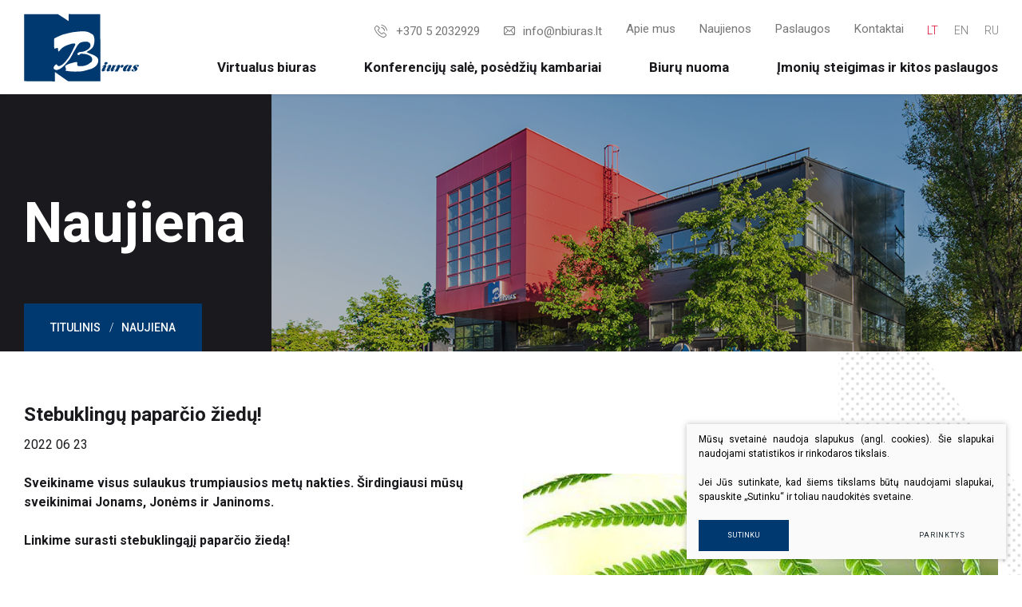

--- FILE ---
content_type: text/html; charset=utf-8
request_url: https://www.nbiuras.lt/naujienos/stebuklingu-paparcio-ziedu1/
body_size: 5175
content:


<!DOCTYPE html>
<html lang="lt">
<head>
    <meta charset="UTF-8"/>
    
    <title>Naujiena - Nbiuras.lt</title>
    <meta name="viewport" content="width=device-width, initial-scale=1.0">
    <link rel="stylesheet" href="https://www.nbiuras.lt/tmp/css/style_15.css?t=1600691174"/>
    <meta name="format-detection" content="telephone=no">

























    
<base href="https://www.nbiuras.lt/" />
<meta name="google-site-verification" content="hGqcHr5CGpIH6m5qRGsi4oSulM9tEW7Cf7tBRti-5gM" />
    
</head>

<body class="inner">




<div class="mobile-additional-content hide">

    <div class="mob-nav-top-line">
        <div class="adresas">
            <a href="tel:+37052032929">
                <i class="fal fa-phone"></i>
            </a>
        </div>
        <div class="mail">
            <a href="mailto:info@nbiuras.lt">
                <i class="fal fa-envelope"></i>
            </a>
        </div>
        <div class="adresas">
            <a href="" target="_blank">
                <i class="fal fa-map-marker"></i>
            </a>
        </div>
    </div>







    <div class="langs-select">
        <select>
                                    <option value="https://www.nbiuras.lt/naujiena/"  selected><a
                        href="/lt/">LT</a></option>
                                <option value="https://www.nbiuras.lt/nekoreguojami-news/" ><a
                        href="/en/">EN</a></option>
                                <option value="https://www.nbiuras.lt/ru/" ><a
                        href="/ru/">RU</a></option>
            
        </select>
    </div>

</div>

<div id="page">
    <header>
        <div class="container fluid">
            <a class="logo" href="https://www.nbiuras.lt/"></a>
            <div class="header-content">
                <div class="header-elements">
                                            <div class="contacts-menu-container">
                            <ul class="contacts-menu">
                                                                    <li>
                                        <a href="tel:+37052032929">
                                            <i class="fa">
                                                <svg height="16" viewBox="0 0 16 16" width="16"
                                                     xmlns="http://www.w3.org/2000/svg">
                                                    <path d="M669.652,39.911a1.578,1.578,0,0,0-1.144-.523,1.631,1.631,0,0,0-1.156.52l-1.069,1.064c-0.088-.047-0.176-0.091-0.26-0.135-0.122-.061-0.237-0.118-0.335-0.179a11.6,11.6,0,0,1-2.783-2.533,6.813,6.813,0,0,1-.913-1.438c0.277-.253.534-0.517,0.784-0.77,0.1-.095.19-0.193,0.284-0.287a1.548,1.548,0,0,0,0-2.337l-0.923-.922c-0.1-.1-0.213-0.213-0.314-0.321-0.2-.209-0.417-0.425-0.636-0.628a1.6,1.6,0,0,0-1.133-.5,1.657,1.657,0,0,0-1.15.5l-0.007.007-1.15,1.158a2.473,2.473,0,0,0-.734,1.57,5.918,5.918,0,0,0,.433,2.506,14.556,14.556,0,0,0,2.587,4.309,15.915,15.915,0,0,0,5.3,4.143,8.262,8.262,0,0,0,2.976.878c0.071,0,.145.007,0.213,0.007a2.549,2.549,0,0,0,1.951-.837,0.209,0.209,0,0,0,.014-0.017,7.711,7.711,0,0,1,.592-0.611c0.145-.139.294-0.284,0.439-0.436a1.683,1.683,0,0,0,.511-1.168,1.621,1.621,0,0,0-.521-1.158Zm1.21,3.556s0,0,0,0c-0.132.142-.267,0.27-0.412,0.412a8.908,8.908,0,0,0-.653.675,1.633,1.633,0,0,1-1.272.537c-0.05,0-.1,0-0.155,0a7.341,7.341,0,0,1-2.638-.79,15.025,15.025,0,0,1-4.992-3.9,13.719,13.719,0,0,1-2.435-4.049,4.817,4.817,0,0,1-.378-2.114,1.547,1.547,0,0,1,.466-1l1.154-1.152a0.767,0.767,0,0,1,.514-0.24,0.721,0.721,0,0,1,.493.236l0.01,0.01c0.207,0.193.4,0.392,0.609,0.6,0.105,0.108.213,0.216,0.321,0.328l0.924,0.922a0.644,0.644,0,0,1,0,1.047c-0.1.1-.193,0.2-0.291,0.29-0.284.29-.555,0.561-0.849,0.824a0.091,0.091,0,0,0-.017.017,0.688,0.688,0,0,0-.176.767c0,0.01.007,0.02,0.01,0.03a7.405,7.405,0,0,0,1.093,1.78l0,0a12.426,12.426,0,0,0,3,2.728,4.722,4.722,0,0,0,.416.226c0.122,0.061.237,0.118,0.335,0.179,0.014,0.007.027,0.017,0.041,0.024a0.73,0.73,0,0,0,.334.084,0.721,0.721,0,0,0,.514-0.233l1.157-1.155A0.767,0.767,0,0,1,668.5,40.3a0.691,0.691,0,0,1,.487.246L669,40.55l1.864,1.861A0.667,0.667,0,0,1,670.862,43.467Zm-5.215-9.661a4.35,4.35,0,0,1,3.545,3.539,0.453,0.453,0,0,0,.449.378,0.6,0.6,0,0,0,.078-0.007,0.457,0.457,0,0,0,.376-0.527,5.26,5.26,0,0,0-4.289-4.282,0.458,0.458,0,0,0-.527.371A0.451,0.451,0,0,0,665.647,33.806Zm7.346,3.252a8.658,8.658,0,0,0-7.062-7.051,0.455,0.455,0,1,0-.148.9,7.734,7.734,0,0,1,6.31,6.3,0.454,0.454,0,0,0,.45.378,0.6,0.6,0,0,0,.078-0.007A0.447,0.447,0,0,0,672.993,37.058Z"
                                                          transform="translate(-657 -30)"/>
                                                </svg>
                                            </i>
                                            +370 5 2032929
                                        </a>
                                    </li>
                                                                                                    <li>
                                        <a href="mailto:info@nbiuras.lt">
                                            <i class="fa">
                                                <svg height="11" viewBox="0 0 14 11" width="14"
                                                     xmlns="http://www.w3.org/2000/svg">
                                                    <path d="M844.25,33h-10.5A1.793,1.793,0,0,0,832,34.833v7.333A1.793,1.793,0,0,0,833.75,44h10.5A1.794,1.794,0,0,0,846,42.167V34.833A1.793,1.793,0,0,0,844.25,33Zm-2.881,4.892,3.7-3.326a0.943,0.943,0,0,1,.051.267v7.333a0.9,0.9,0,0,1-.035.18Zm2.881-3.976a0.785,0.785,0,0,1,.164.035L839,38.813l-5.414-4.862a0.785,0.785,0,0,1,.164-0.035h10.5Zm-11.34,8.429a0.9,0.9,0,0,1-.035-0.179V34.833a0.91,0.91,0,0,1,.052-0.267l3.7,3.325Zm0.84,0.738a0.812,0.812,0,0,1-.25-0.053l3.794-4.542,1.421,1.276a0.424,0.424,0,0,0,.285.111,0.42,0.42,0,0,0,.284-0.111l1.421-1.276L844.5,43.03a0.793,0.793,0,0,1-.249.053h-10.5Z"
                                                          transform="translate(-832 -33)"/>
                                                </svg>
                                            </i>
                                            info@nbiuras.lt
                                        </a>
                                    </li>
                                                            </ul>
                        </div>
                    
                    <div class="top-menu-container">
                        <ul class="top-menu">
                                    <li class="">
                <a href="https://www.nbiuras.lt/apie-mus/">
                    Apie mus
                </a>
                
            </li>
                                <li class="">
                <a href="https://www.nbiuras.lt/naujienos/">
                    Naujienos
                </a>
                
            </li>
                                <li class="">
                <a href="https://www.nbiuras.lt/paslaugos/">
                    Paslaugos
                </a>
                
            </li>
                                <li class="">
                <a href="https://www.nbiuras.lt/kontaktai/">
                    Kontaktai
                </a>
                
            </li>
            </ul> 

                    </div>
                    <div class="langs-menu-container">
                        <ul class="langs-menu">
                                                    <li class=" selected">
                <a href="https://www.nbiuras.lt/naujiena/">LT</a>
            </li>
            

        

                        <li class="">
                <a href="https://www.nbiuras.lt/nekoreguojami-news/">EN</a>
            </li>
            

        

                        <li class="">
                <a href="https://www.nbiuras.lt/ru/">RU</a>
            </li>
            

        

    
                        </ul>
                    </div>
                </div>
                <nav class="main-menu-container">
                    <ul class="main-menu">
                                    <li class="">
                <a href="https://www.nbiuras.lt/virtualus-biuras/">Virtualus biuras</a>
                                
            </li>
                                <li class="">
                <a href="https://www.nbiuras.lt/konferenciju-sale-posedziu-kambariai/">Konferencijų salė, posėdžių kambariai</a>
                                
            </li>
                                <li class="">
                <a href="https://www.nbiuras.lt/biuru-nuoma/">Biurų nuoma</a>
                                
            </li>
                                <li class=" has-submenu">
                <a href="https://www.nbiuras.lt/imoniu-steigimas/">Įmonių steigimas ir kitos paslaugos</a>
                                <ul>
            <li class="">
            <a href="https://www.nbiuras.lt/imoniu-steigimas/">Įmonių steigimas</a>
            
        </li>
            <li class="">
            <a href="https://www.nbiuras.lt/kitos-verslo-paslaugos/">Kitos verslo paslaugos</a>
            
        </li>
    </ul>


            </li>
            </ul>

                </nav>
            </div>
        </div>
    </header>
    <main>

















<section class="page-top-photo-section">
    <div class="page-top-photo"
         style="background-image: url(images/photos/photo-1.jpg)"></div>
    <div class="container">
        <div class="cont">
            <h1>
                Naujiena
            </h1>
        </div>
    </div>
</section>
<section class="path-container-section">
    <div class="container">
        <div class="path-container">
                <ul class="path">
                    <li><a href="https://www.nbiuras.lt/">Titulinis</a> </li><li> <span class="lastitem">Naujiena</span></li>
                </ul>
        </div>
    </div>
</section>
<section class="content-colls-section decored-section">
    <div class="container">
        <div class="content-colls">
            
            <div class="mainbar">
                                                                    <div class="page-module">
                        <div class="news-box">
    <h2 class="main-title">
        Stebuklingų paparčio žiedų!
    </h2>
    2022&nbsp;06&nbsp;23
    <br/>
    <br/>

                    
            <div class="pure-g news-inside-info-box">
            <div class="pure-u-1-1 pure-u-lg-1-2 cont">
                <p><strong>Sveikiname visus sulaukus trumpiausios metų nakties. Širdingiausi mūsų sveikinimai Jonams, Jonėms ir Janinoms.</strong></p>
<p><strong>Linkime surasti stebuklingąjį paparčio žiedą!</strong></p>
                <br/>

            </div>
            <div class="pure-u-1-1 pure-u-lg-1-2 tac">
                <a href="/uploads/news/id224/pictures/0001_papartis-prie-vandens_1656576993.jpg" class="fancy"
                   data-fancybox="ph"><picture><source media="(max-width: 500px)" srcset="https://www.nbiuras.lt/uploads/_CGSmartImage/0001_papartis-prie-vandens_1656576993-64dabde25dbabfadcd002f6027146ba2.jpg 2x"><source media="(min-width: 501px)" srcset="https://www.nbiuras.lt/uploads/_CGSmartImage/0001_papartis-prie-vandens_1656576993-94a75c6d0b7079b9e4292f9b7aed0a81.jpg 2x"><img width="788" height="561" src="https://www.nbiuras.lt/uploads/_CGSmartImage/0001_papartis-prie-vandens_1656576993-94a75c6d0b7079b9e4292f9b7aed0a81.jpg" class="photo"/></picture></a>
            </div>

        </div>
    
        </div>

                    </div>
                                                            </div>
        </div>
        <div class="section-decor" style="top: -65px; left: calc(100% - 215px)">
            <img src="images/misc/dec-1.png" alt="">
        </div>
        <div class="section-decor" style="bottom: -125px; left: calc(100% - 215px)">
            <img src="images/misc/dec-1.png" alt="">
        </div>
        <div class="section-decor" style="top: 50%; left: -134px">
            <img src="images/misc/dec-1.png" alt="">
            <img style="position: absolute; transform: translate(-82px, 88px)" class="dec-2" src="images/misc/dec-2.png"
                 alt="">
        </div>
    </div>
</section>
</main>
<section class="footer-colls-section">
    <div class="container">
        <div class="footer-colls">
            <div>
                                    <div class="title">
                        Kontaktai
                    </div>
                                Tel.: +370 5 2032929 <br /> Mob.: +370 612 83934 <br /> Faks.: +370 5 212 6840 <br /> El. paštas: info@nbiuras.lt
            </div>
            <div>
                <div class="title">
                    Rekvizitai
                </div>
                Vilkpėdės g. 22, Vilnius, LT-03151 <br /> Įmonės kodas: 124255779 <br /> PVM kodas: LT242557716
            </div>
            <div>
                <div class="title">
    Paslaugos
</div>
<ul>
        
    <li class="">
        <a href="https://www.nbiuras.lt/virtualus-biuras/">Virtualus biuras</a>
    </li>

        
    <li class="">
        <a href="https://www.nbiuras.lt/konferenciju-sale-posedziu-kambariai/">Konferencijų salė, posėdžių kambariai</a>
    </li>

        
    <li class="">
        <a href="https://www.nbiuras.lt/biuru-nuoma/">Biurų nuoma</a>
    </li>

        
    <li class="">
        <a href="https://www.nbiuras.lt/paslaugos-imoniu-steigimas-ir-kitos-paslaugos/">Įmonių steigimas ir kitos paslaugos</a>
    </li>

        </ul>














            </div>
        </div>
    </div>
</section>
<footer>
    <div class="container">
        <div class="footer-content">
            <div>
                © 2026 UAB Nota grupė. Visos teisės saugomos.
            </div>
            
                <div class="policy_link">
			<a href="/duomenu-apsauga/">
				Duomenų apsauga
			</a>
		</div>
    
            <div>
                Sukurta: <a href="#">TEXUS</a>
            </div>
        </div>
    </div>
</footer>
</div>

<script src="libs/jquery/dist/jquery.min.js" type="text/javascript"></script>
<script src="libs/fancybox/dist/jquery.fancybox.min.js" type="text/javascript"></script>
<script src="libs/TurnWheel/jReject/js/jquery.reject.js" type="text/javascript"></script>
<script src="libs/Swiper/dist/js/swiper.min.js" type="text/javascript"></script>
<script src="js/modernizr.js" type="text/javascript"></script>
<script  type="application/javascript" src="https://www.nbiuras.lt/tmp/js/script_16.js?t=1583141647"></script>
<script  type="application/javascript" src="https://www.nbiuras.lt/tmp/js/script_17.js?t=1600691320"></script>


        <script src="/js/cookie.js" type="text/javascript"></script>
        <link rel="stylesheet" href="/css/cookie.css">

        <div class="cookie-section">
            <div class="descr">
                <p>Mūsų svetainė naudoja slapukus (angl. cookies). Šie slapukai naudojami statistikos ir rinkodaros tikslais.</p>
<p>Jei Jūs sutinkate, kad šiems tikslams būtų naudojami slapukai, spauskite „Sutinku“ ir toliau naudokitės svetaine.</p>
                
            </div>
            <div class="descr2" id="cookie_conf">
                <div class="cblock-1">
                    <div class="aditional_form_info" style="display: none">
                                        <p>Kad veiktų užklausos forma, naudojame sistemą „Google ReCaptcha“, kuri padeda atskirti jus nuo interneto robotų, kurie siunčia brukalus (angl. spam) ir panašaus tipo informaciją. </p>
<p>Taigi, kad šios užklausos forma užtikrintai veiktų, jūs turite pažymėti „Sutinku su našumo slapukais“.</p>
                
                    </div>
                    <h2>Slapukų naudojimo parinktys</h2>
<p>Jūs galite pasirinkti, kuriuos slapukus leidžiate naudoti. <br /><a href="/duomenu-apsauga/" target="_blank">Plačiau apie slapukų ir privatumo politiką</a>.</p>
                

                </div>

                <div class="cblock-2">

                    <table class="cookie-table" cellpadding="0" cellspacing="0">
                        <tr>
                            <td>
                                <input type="checkbox" name="cookie_policy_1" value="1" checked disabled="disabled">
                            </td>
                            <td>
                                                <h3>Funkciniai slapukai (būtini)</h3>
<p>Šie slapukai yra būtini, kad veiktų svetainė, ir negali būti išjungti. Šie slapukai nesaugo jokių duomenų, pagal kuriuos būtų galima jus asmeniškai atpažinti, ir yra ištrinami išėjus iš svetainės.</p>
                
                            </td>
                        </tr>
                        <tr>
                            <td>
                                <input type="checkbox" name="cookie_policy_2"  value="2">
                            </td>
                            <td>

                                                <h3>Našumo slapukai</h3>
<p>Šie slapukai leidžia apskaičiuoti, kaip dažnai lankomasi svetainėje, ir nustatyti duomenų srauto šaltinius – tik turėdami tokią informaciją galėsime patobulinti svetainės veikimą. Jie padeda mums atskirti, kurie puslapiai yra populiariausi, ir matyti, kaip vartotojai naudojasi svetaine. Tam mes naudojamės „Google Analytics“ statistikos sistema. Surinktos informacijos neplatiname. Surinkta informacija yra visiškai anonimiška ir tiesiogiai jūsų neidentifikuoja.</p>
                
                            </td>
                        </tr>
                        <tr>
                            <td>
                                <input type="checkbox" name="cookie_policy_3"  value="3">
                            </td>
                            <td>
                                                <h3>Reklaminiai slapukai</h3>
<p>Šie slapukai yra naudojami trečiųjų šalių, kad būtų galima pateikti reklamą, atitinkančią jūsų poreikius. Mes naudojame slapukus, kurie padeda rinkti informaciją apie jūsų veiksmus internete ir leidžia sužinoti, kuo jūs domitės, taigi galime pateikti tik Jus dominančią reklamą. Jeigu nesutinkate, kad jums rodytume reklamą, palikite šį langelį nepažymėtą.</p>
                
                            </td>
                        </tr>
                    </table>

                </div>

                <div class="cblock-3 descr3">
                    <div class="pure-g">
                        <div class="pure-u-1-1">
                            <a class="ext_button f_11 uppercase blue-style nowrap submit-part-cookie">

                                Sutinku
                            </a>

                            <a class="ext_button f_11 uppercase blue-style nowrap cookie-cancel submit-none-cookie">
                                Nesutinku

                            </a>

                        </div>
                    </div>

                </div>
            </div>
            <div class="cookie-block">
                <div>
                    <a class="ext_button f_9 uppercase blue-style nowrap submit-cookie">

                        Sutinku
                    </a>
                </div>
                <div>
                    <a href="#cookie_conf"
                       class="ext_button f_9 uppercase trg-style nowrap  fancy2">
                        Parinktys

                    </a>
                </div>

            </div>
        </div>
    
</body>
</html>


--- FILE ---
content_type: text/css
request_url: https://www.nbiuras.lt/tmp/css/style_15.css?t=1600691174
body_size: 5041
content:
@import "../../libs/pure/pure-min.css";@import "../../libs/pure/grids-responsive-min.css";@import "../../css/pure-extend.css";@import "../../css/extra.css";@import "../../js/johndyer-mediaelement/build/mediaelementplayer.min.css";@import "../../libs/Swiper/dist/css/swiper.min.css";@import "../../libs/fontawesome-pro-5.7.2-web/css/all.min.css";@import "../../libs/TurnWheel/jReject/css/jquery.reject.css";@import "../../libs/fancybox/dist/jquery.fancybox.min.css";@import url(https://fonts.googleapis.com/css?family=Roboto:100,100i,300,300i,400,400i,500,500i,700,700i,900,900i&display=swap&subset=cyrillic,cyrillic-ext,latin-ext);html{height:100%}body{min-height:100vh;color:#1a191e;font-weight:400;font-family:'Roboto',sans-serif;font-size:16px;line-height:1.5;display:flex;flex-direction:column}.swiper-wrapper.noswipe{transform:translate3d(0,0,0)!important}a{text-decoration:none;outline:none;color:#da072c;-webkit-transition:all ease 0.3s;-moz-transition:all ease 0.3s;-ms-transition:all ease 0.3s;-o-transition:all ease 0.3s;transition:all ease 0.3s}a:hover{text-decoration:none;color:#000}#page{min-height:100vh;position:relative;overflow:hidden;display:flex;flex-direction:column;flex:auto}div.container.fluid{width:100%;padding:0 30px}footer{height:65px;clear:both;position:relative;z-index:3;background:#c40628;display:flex;align-items:center;color:#fff;font-size:14px}footer a{color:#fff}div.footer-content{display:flex;align-items:center;justify-content:space-between}header{position:relative;z-index:222;background:#fff;box-shadow:0 0 5px 0 rgba(0,0,0,.15)}header>.container{position:relative;height:100%}main{flex:auto;flex-grow:1}div.header-content{position:relative;height:100%;display:flex;flex-direction:column;padding:0 0 0 206px;align-items:flex-end}a.logo{display:flex;width:146px;position:absolute;left:30px;top:0;bottom:0;background:url(../../images/logo.svg) left center no-repeat;z-index:15;background-size:contain}section{padding:65px 0}div.index-swiper-container{position:relative}div.index-swiper-container .swiper-pagination{left:0;right:0;bottom:30px}div.index-swiper .swiper-slide{padding-left:calc(50% - 300px);background:#1a191e}div.index-swiper .swiper-slide .photo{position:relative}div.index-swiper .swiper-slide .photo:after{content:'';position:absolute;left:0;top:0;right:0;bottom:0;background:rgba(26,25,30,.3)}div.index-swiper .swiper-slide .photo img{width:100%;height:auto;display:block;object-fit:cover;max-height:calc(100vh - 118px);min-height:600px}div.index-swiper div.swiper-slide-content{position:absolute;left:0;right:0;bottom:0;top:0;display:flex;align-items:center;color:#fff}div.index-swiper div.swiper-slide-content h2{font-size:70px;font-weight:700;margin:0;line-height:1.1}div.index-swiper div.swiper-slide-content .action{display:flex;margin-top:30px;font-size:14px}div.index-swiper div.swiper-slide-content .action>* + *{margin-left:30px}div.index-swiper-container .swiper-button-prev,div.index-swiper-container .swiper-button-next{display:flex;align-items:center;justify-content:center;background:none;font-size:20px;width:70px;height:70px;background:#003970;top:auto;left:auto;right:50%;bottom:-24px;-webkit-transition:all ease 0.3s;-moz-transition:all ease 0.3s;-ms-transition:all ease 0.3s;-o-transition:all ease 0.3s;transition:all ease 0.3s;color:#fff}div.index-swiper-container .swiper-button-next{right:auto;left:50%;border-left:1px solid rgba(255,255,255,.1)}div.index-swiper-container .swiper-button-prev:hover,div.index-swiper-container .swiper-button-next:hover{background:#002a53}div.swiper-carusel-container{position:relative;padding:0 84px}div.swiper-carusel .swiper-slide{width:auto}div.swiper-carusel .swiper-slide a{display:block;border:1px solid #212121}div.swiper-carusel .swiper-slide a img{display:block;width:100%;height:auto}div.swiper-carusel-container .swiper-button-prev,div.swiper-carusel-container .swiper-button-next{display:flex;align-items:center;justify-content:center;background:none}section.path-container-section{padding:0;display:flex;align-items:flex-end;height:0;position:relative;z-index:10}div.path-container-section + .section{padding-top:0}div.path-container{position:relative;font-size:14px;font-weight:500;color:#fff;display:flex;justify-content:space-between;text-transform:uppercase}div.path-container .iconed-link{display:flex;height:54px;align-items:center}ul.path{list-style:none;display:flex;padding:0 33px;margin:0;background:#003970;height:60px}ul.path>li{display:flex;align-items:center}ul.path>li>a{display:flex;align-items:center;padding-right:26px;position:relative;color:#fff}ul.path>li>a:after{content:'/';position:absolute;right:9px;top:50%;margin-top:-.7em;font-weight:300;color:#fff}ul.path>li>a:hover{opacity:.7}div.accorditions-block>div{margin:20px 0 0}div.accorditions-block>h2{margin:1em 0}div.accorditions-block>div:first-child{margin:0}div.accorditions-block .accord-toggler{display:flex;justify-content:space-between;text-decoration:none!important;padding:1em 0 1em 30px;font-size:22px;color:#1a191e;font-weight:700;line-height:1.1;border-left:6px solid #da072c;position:relative;background:#fff;box-shadow:0 0 16px 0 rgba(40,40,40,.14);cursor:pointer}div.accorditions-block .accord-toggler-link{display:flex;justify-content:space-between;text-decoration:none!important;padding:1em 0 1em 30px;font-size:22px;color:#1a191e;font-weight:700;line-height:1.1;border-left:6px solid #da072c;position:relative;background:#fff;box-shadow:0 0 16px 0 rgba(40,40,40,.14);cursor:pointer}div.accorditions-block .accord-toggler:after{color:#fff;background:#002a53;font-family:"Font Awesome 5 Pro";content:'\f062';font-weight:300;display:flex;align-items:center;justify-content:center;width:70px;margin:-1em 0;-webkit-transition:all ease 0.3s;-moz-transition:all ease 0.3s;-ms-transition:all ease 0.3s;-o-transition:all ease 0.3s;transition:all ease 0.3s}div.accorditions-block .accord-toggler-link:after{color:#fff;background:#002a53;font-family:"Font Awesome 5 Pro";content:'\f062';transform:rotate(90deg);font-weight:300;display:flex;align-items:center;justify-content:center;width:70px;margin:-1em 0;-webkit-transition:all ease 0.3s;-moz-transition:all ease 0.3s;-ms-transition:all ease 0.3s;-o-transition:all ease 0.3s;transition:all ease 0.3s}div.accorditions-block .accord-toggler.opened:after{transform:scaleY(-1)}div.accorditions-block .accord-toggler:hover{color:#da072c}div.accorditions-block .accord{display:none;width:100%!important;-webkit-box-sizing:border-box;-moz-box-sizing:border-box;box-sizing:border-box}div.accorditions-block .accord-toggler.opened{color:#da072c}div.accorditions-block .accord>div{padding:30px 0}div.header-elements{display:flex;flex-basis:49px;margin:0 -15px}div.header-elements>div{padding:0 15px}div.services-list{margin:-10px -5px 0}div.services-list>div{margin-top:10px;padding:0 5px!important;display:flex}div.services-list-item{display:flex;position:relative;flex-direction:column;flex:auto}div.services-list-item .photo{position:relative}div.services-list-item .photo img{display:block;width:100%;height:auto}div.services-list-item .title{position:absolute;left:0;top:0;right:0;bottom:0;font-size:30px;font-weight:700;color:#fff;line-height:1.1;padding:33px;background:rgba(26,25,30,.4)}div.services-list-item .title:before{content:attr(data-nr);position:absolute;right:0;text-align:right;bottom:0;font-size:250px;color:#201f24;font-weight:700;line-height:.8}div.services-list-item .title:after{content:'';width:0;height:0;border-style:solid;border-width:0 20px 20px 0;border-color:transparent #da072c transparent transparent;position:absolute;right:16px;top:16px}div.services-list-item .cont{content:'';position:absolute;left:0;top:0;right:0;min-height:100%;background:#1a191e;color:#fff;padding:33px;font-size:15px;font-weight:400;transform:scaleY(0);transform-origin:top center;z-index:10;transition:all ease 0.6s;opacity:0}div.services-list-item .cont:before{content:attr(data-nr);position:absolute;right:0;text-align:right;bottom:0;font-size:250px;color:#201f24;font-weight:700;line-height:.8}div.services-list-item:hover .cont{transform:scaleY(1);opacity:1}div.services-list-item .deescr{position:relative;z-index:2}div.services-list-item .deescr ul{list-style:none;padding:0;margin:0}div.services-list-item .deescr ul>li + li{margin-top:25px}div.services-list-item .action{display:flex;justify-content:center;font-size:14px;margin-top:30px;position:relative;z-index:2}div.ask-me .title{font-size:30px;font-weight:700;line-height:1.3}div.ask-me .action{margin-top:30px;font-size:14px}div.ask-me .media{position:relative}div.ask-me .media .dec-1{position:absolute;left:0;top:0}div.ask-me .media .dec-2{position:absolute;left:184px;top:40px}div.news-box .photo{width:100%;height:auto;display:block}div.news-box div.news-inside-gallery>div{margin-bottom:20px}div.news-box div.news-inside-info-box{margin-bottom:30px}section.news-list-section{background:#f8f8f8}div.news-list{margin-top:-30px}div.news-list>div{margin-top:30px;display:flex}div.news-list-item{display:flex;flex-direction:column;position:relative}div.news-list-item .cont-hover:after{content:url(../../images/icons/svg/ico-4.svg);position:absolute;right:20px;bottom:20px}div.news-list-item .photo{margin:0 20px -56px;position:relative;z-index:5}div.news-list-item .photo img{display:block;width:100%;height:auto}div.news-list-item .cont{background:#fff;padding:86px 35px 35px;box-shadow:0 0 16px 0 rgba(55,99,236,.1);display:flex;flex-direction:column;align-items:flex-start;height:100%}div.news-list-item .date{display:inline-flex;height:30px;background:#da072c;border-radius:15px;align-items:center;color:#fff;font-size:14px;font-weight:700;padding:0 20px;margin-bottom:20px}div.news-list-item .title{font-size:22px;color:#1a191e;font-weight:700;line-height:1.3}div.news-list-item .title:hover{color:#da072c}div.news-list-item .desr{flex:auto}div.news-list-item .action{margin-top:30px;font-size:14px}div.news-list-item .cont-hover{position:absolute;left:0;top:0;right:0;bottom:0;background:#1a191e;color:#fff;z-index:15;padding:30px 20px;display:flex;flex-direction:column;align-items:flex-start;-webkit-transition:all ease 0.3s;-moz-transition:all ease 0.3s;-ms-transition:all ease 0.3s;-o-transition:all ease 0.3s;transition:all ease 0.3s;opacity:0;visibility:hidden}div.news-list-item:hover .cont-hover{opacity:1;visibility:visible}div.news-list-item .cont-hover .date{background:#313035;color:#fff}div.news-list-item .cont-hover .title{color:#fff;margin-bottom:1em}div.half-content .media{display:block;padding:0 45px 54px 0;position:relative;z-index:1}div.half-content .media:before{content:'';width:357px;height:335px;background:url(../../images/misc/dec-1.png) 0 0 no-repeat;position:absolute;z-index:-1;left:-135px;bottom:-125px}div.half-content .media picuture:nth-child(1) img{display:block;width:100%;height:auto}div.half-content .media picture:nth-child(2) img{position:absolute;right:0;bottom:0;border:10px solid #fff}div.half-content .cont{padding:0 0 0 45px;display:flex;flex-direction:column}div.half-content .title{font-size:30px;font-weight:700;color:#1a191e;line-height:1.3;margin-bottom:1em}div.half-content .title:hover{color:#da072c}div.half-content .action{margin-top:30px;font-size:14px}section.contacts-content-section{padding:0;position:relative;z-index:10;display:flex;align-items:flex-end}section.footer-colls-section{background:#da072c;color:#fff;padding-top:125px;font-size:15px;font-weight:400;line-height:1.75;z-index:5}div.footer-colls ul{list-style:none;padding:0;margin:0}div.footer-colls{display:flex;margin:-30px -15px 0}div.footer-colls a{color:#fff}div.footer-colls a:hover{opacity:.6}div.footer-colls>div{flex:auto;margin-top:30px;padding:0 15px}div.footer-colls .title{font-weight:700;font-size:1.6em;position:relative;margin-bottom:.75em}div.footer-colls .title:before{content:'';width:30px;height:2px;background:#fff;position:absolute;left:-52px;top:calc(50% - 1px)}div.footer-colls .title:after{content:'';width:2px;height:10px;background:#fff;position:absolute;left:-22px;top:calc(50% - 5px)}div.contacts-content{background:#fff;box-shadow:0 0 16px 0 rgba(55,99,236,.1);display:flex;padding:20px;margin:0 100px -60px}div.contacts-content>div{flex:1 1 100%;padding:0 30px}div.contacts-content>div:not(:first-child){border-left:1px solid #e7e7e7}div.contacts-content a{display:flex;align-items:center;justify-content:center;font-size:16px;color:#1a191e;height:80px}div.contacts-content a .fa{min-width:80px}div.contacts-content a span{display:flex;flex-direction:column}div.contacts-content a span strong{font-size:1.87em;font-weight:700;line-height:1.2}section.page-top-photo-section{height:322px;position:relative;background:#1a191e;display:flex;align-items:center}div.page-top-photo{position:absolute;top:0;right:0;bottom:0;left:calc(50% - 300px);background-size:cover}div.page-top-photo:before{content:'';position:absolute;left:0;top:0;right:0;bottom:0;background:rgba(26,25,30,.3)}section.page-top-photo-section{z-index:5}section.page-top-photo-section .cont{color:#fff;position:relative;z-index:5}section.page-top-photo-section h1{font-weight:700;font-size:70px;margin:0}div.content-colls{display:flex;margin:0 -32px}div.content-colls>*{padding:0 32px}aside{min-width:400px;flex-basis:400px}div.mainbar{min-width:1px;flex:auto}div.content-menu-container{background:#f8f8f8}div.content-gallery{margin-top:-30px}div.content-gallery>div{margin-top:30px}div.content-gallery a{display:block;position:relative}div.content-gallery a:before{content:'';position:absolute;left:0;top:0;right:0;bottom:0;background:rgba(0,0,0,.2);-webkit-transition:all ease 0.3s;-moz-transition:all ease 0.3s;-ms-transition:all ease 0.3s;-o-transition:all ease 0.3s;transition:all ease 0.3s;opacity:0}div.content-gallery a:hover:before{opacity:1}div.content-gallery a img{display:block;width:100%;height:auto}section.contact-action-section{background:#f8f8f8;margin-bottom:-60px;padding-bottom:125px}section.decored-section{position:relative;z-index:4}section.decored-section .container{position:relative;z-index:2}div.section-decor{position:absolute;z-index:-1;display:flex}div.top-menu-container{display:flex}ul.top-menu{list-style:none;padding:0;margin:0 -15px;display:flex}ul.top-menu>li{display:flex}ul.top-menu>li>a{display:flex;padding:28px 15px 0;font-size:15px;font-weight:400;line-height:1.1;color:rgba(26,25,30,.6)}ul.top-menu>li:hover>a,ul.top-menu>li.selected>a{color:#da072c}div.contacts-menu-container{display:flex}ul.contacts-menu{list-style:none;padding:0;margin:0 -15px;display:flex}ul.contacts-menu>li{display:flex}ul.contacts-menu>li>a{display:flex;padding:28px 15px 0;font-size:15px;font-weight:400;line-height:1.1;color:rgba(26,25,30,.6);align-items:center}ul.contacts-menu>li>a .fa{margin-right:.7em}ul.contacts-menu>li:hover>a,ul.contacts-menu>li.selected>a{color:#da072c}nav.main-menu-container{display:flex;flex-basis:69px}ul.main-menu{display:flex;list-style:none;padding:0;margin:0 -30px}ul.main-menu>li{position:relative;display:flex}ul.main-menu>li>a{display:flex;align-items:center;padding:10px 30px;line-height:1.1;font-weight:700;font-size:17px;color:#1a191e}ul.main-menu>li:hover>a,ul.main-menu>li.selected>a{color:#da072c}ul.main-menu>li>ul{list-style:none;margin:0;position:absolute;left:0;top:100%;-webkit-transition:all ease 0.3s;-moz-transition:all ease 0.3s;-ms-transition:all ease 0.3s;-o-transition:all ease 0.3s;transition:all ease 0.3s;background:#fff;box-shadow:0 0 5px 0 rgba(0,0,0,.15);padding:26px;border-radius:0 0 5px 5px;overflow:hidden;border-top:1px solid #003970;white-space:nowrap;opacity:0;visibility:hidden}ul.main-menu>li:hover>ul{opacity:1;visibility:visible}ul.main-menu>li>ul>li>a{display:flex;color:#898989;font-size:16px;align-items:center;line-height:1.2;font-weight:400;padding:.6em 0}ul.main-menu>li>ul>li:hover>a,ul.main-menu>li>ul>li.selected>a{color:#003970}ul.content-menu{list-style:none;padding:0;margin:0}ul.content-menu li>a{display:flex;align-items:center;font-size:16px;color:#1a191e;font-weight:700;line-height:1.2;padding:1em 35px;justify-content:space-between}ul.content-menu li>a:after{content:'\f105';font-family:"Font Awesome 5 Pro";font-weight:300;font-size:1.3em;margin-left:1em;align-self:center}ul.content-menu>li:first-child>a{padding-top:2em}ul.content-menu>li:last-child>a{padding-bottom:2em}ul.content-menu li:hover>a,ul.content-menu li.selected>a{background:#da072c;color:#fff}ul.content-menu li.selected>a:before{content:'\f105';font-family:"Font Awesome 5 Pro";font-weight:300;font-size:1.3em;margin-right:1em;align-self:center}ul.content-menu li.selected>a{justify-content:flex-start}ul.content-menu li.selected>a:after{display:none}ul.content-menu ul{list-style:none;padding:0;margin:0}div.inputs-container{margin:-20px -15px 0}div.inputs-container>div{margin-top:20px;padding:0 15px!important;position:relative}div.inputs-container input[type="text"],div.inputs-container input[type="password"],div.inputs-container input[type="tel"],div.inputs-container input[type="email"],div.inputs-container textarea{border:2px solid #e2e2e2;background:#fff;width:100%;font-size:14px;color:#1a191e;padding:17px 28px;border-radius:0;-webkit-transition:all ease 0.3s;-moz-transition:all ease 0.3s;-ms-transition:all ease 0.3s;-o-transition:all ease 0.3s;transition:all ease 0.3s}div.inputs-container textarea{resize:vertical}div.inputs-container input[type="text"]:focus,div.inputs-container input[type="password"]:focus,div.inputs-container input[type="tel"]:focus,div.inputs-container input[type="email"]:focus,div.inputs-container textarea:focus{border-color:#6d6d6d}div.inputs-container input.error,div.inputs-container textarea.error{border-color:red}div.inputs-container i.fal{position:absolute;top:0;right:15px;width:55px;height:100%;display:flex;align-items:center;justify-content:center}div.inputs-container .action{display:flex;justify-content:center;font-size:14px}.subtitle{font-size:18px;display:flex;align-items:center;position:relative;padding:0 0 0 44px;margin-bottom:1em}.subtitle:before{content:'';width:30px;height:2px;background:#da072c;position:absolute;left:0;top:calc(50% - 1px)}.subtitle:after{content:'';width:2px;height:10px;background:#da072c;position:absolute;left:30px;top:calc(50% - 5px)}.custom-title-1{line-height:1.2;font-size:44px;font-weight:700;margin-bottom:1em}.custom-title-1.f_30{font-size:30px}.ext_button{display:inline-flex;align-items:center;height:4.28em;line-height:1em;padding:0 4em;position:relative;text-decoration:none!important}.ext_button.narrow{padding:0 1.8em}.ext_button.bordered{border:1px solid #cecece}.ext_button.rounded{border-radius:.8em}.ext_button.shadowed{-webkit-box-shadow:.14em .14em 0 0 rgba(0,0,0,.75);-moz-box-shadow:.14em .14em 0 0 rgba(0,0,0,.75);box-shadow:.14em .14em 0 0 rgba(0,0,0,.75)}.ext_button.full-w{display:block;text-align:center}.ext_button .fa{margin:0 0 0 1.4em}.ext_button .fa:first-child{margin:0 1.4em 0 0}.ext_button.blue-style{background:#003970;color:#fff;font-weight:400}.ext_button.blue-style:hover{background:#03509b;color:#fff}.ext_button.tr-style{background:none;border-width:2px;color:rgba(255,255,255,.3);color:#fff;font-weight:600}.ext_button.tr-style:hover{background:#03509b;color:#fff}svg:not([fill="none"]){fill:currentColor}.fa{display:flex}div.langs-menu-container{display:flex}ul.langs-menu{list-style:none;padding:0;margin:0 -11px;display:flex}ul.langs-menu>li{display:flex}ul.langs-menu>li>a{display:flex;align-items:center;color:rgba(26,25,30,.6);font-size:14px;font-weight:300;text-transform:uppercase;padding:28px 10px 0}ul.langs-menu>li:hover>a,ul.langs-menu>li.selected>a{color:#da072c}@media (max-width:767px){body{}a.smart_menu_caller{display:flex;cursor:pointer}a.smart_menu_caller *:before{font-weight:400}table.special{width:100%;display:block;margin:10px 0}table.special thead{display:none}table.special tbody{width:100%;display:block}table.special tbody tr{width:100%;display:block}table.special tbody td:before{display:block;padding:10px;content:attr(data-label);margin:-10px;margin-bottom:10px;font-weight:700}table.special tbody td{width:100%;display:block;padding:10px;margin-bottom:10px}.container{width:auto}div.mob_nav_container div.mob-nav-top-line{background:#da072c;display:flex;justify-content:space-between;color:#fff}div.news-box div.news-inside-gallery>div{margin-bottom:0}div.news-box div.news-inside-info-box{margin-bottom:0}div.mob-nav-top-line>div{flex:1 1 100%;border-left:1px solid rgba(193,217,184,.3)}div.mob-nav-top-line a{display:block;text-align:center;color:#fff;padding:15px}div.mob_header_extention{position:absolute;left:160px;top:0;right:70px;height:100%;display:flex;align-items:center;justify-content:flex-end}div.mob_header_extention>div{height:70px}div.mob-header-items{display:flex}div.mob-header-items>div{border-right:1px solid rgba(193,217,184,.3)}div.mob-search-container{display:block;height:0;overflow:hidden;-webkit-transition:all ease 0.3s;-moz-transition:all ease 0.3s;-ms-transition:all ease 0.3s;-o-transition:all ease 0.3s;transition:all ease 0.3s}div.mob-search-container.opened{height:40px}div.mob-search-container.mob-position-fixed{position:fixed;left:0;top:0;right:0;z-index:221}div.mob-search-container.mob-position-fixed.opened + header.mob-position-fixed{top:40px}div.langs-select select{border:0;height:70px;text-align:center;font-size:16px;padding:0 15px;-webkit-appearance:none;border-radius:0;background:none}div.mob_search a{display:flex;height:70px;width:60px;align-items:center;justify-content:center;font-size:16px;text-decoration:none}header{height:70px;-webkit-box-shadow:0 0 7px 0 rgba(0,0,0,.15);-moz-box-shadow:0 0 7px 0 rgba(0,0,0,.15);box-shadow:0 0 7px 0 rgba(0,0,0,.15);position:fixed;left:0;top:0;right:0}header.mob-position-fixed + div,header.mob-position-fixed + main{margin-top:70px}a.logo{left:15px;width:86px}div.header-content{display:none}ul.main-menu{margin:0;display:block}ul.main-menu>li{display:block}ul.main-menu>li>a{display:block;position:relative;padding:15px;border-bottom:1px solid rgba(0,0,0,.1);font-weight:600}ul.main-menu>li:hover>a,ul.main-menu>li.selected>a{background:#fff}ul.main-menu>li>a .fa{position:absolute;right:10px;top:10px;bottom:10px;width:30px;background:#fff;color:#000!important;display:flex;align-items:center;justify-content:center;-webkit-transition:all ease 0.3s;-moz-transition:all ease 0.3s;-ms-transition:all ease 0.3s;-o-transition:all ease 0.3s;transition:all ease 0.3s;border:1px solid rgba(0,0,0,.1)}ul.main-menu>li.selected>a .fa:before{content:'\f068'}ul.main-menu>li.selected>ul{max-height:600px}ul.main-menu>li>ul{position:static;opacity:1;visibility:visible;background:#fff;overflow:hidden;max-height:0;padding:0;border:0;border-radius:0;margin:0}ul.main-menu>li>ul>li>a{padding:.6em 15px .6em 30px}ul.main-menu>li>ul>li:first-child>a{padding-top:25px}ul.main-menu>li>ul>li:last-child>a{padding-bottom:25px}ul.main-menu>li.selected>a .fa:before{content:'\f068'}ul.top-menu{margin:0;display:block}ul.top-menu>li{display:block}ul.top-menu>li>a{display:block;padding:15px;border-bottom:1px solid rgba(0,0,0,.1)}ul.top-menu>li:hover>a,ul.top-menu>li.selected>a{background:#fff}section{padding:30px 0}div.index-swiper{height:100vw}div.index-swiper .swiper-slide .photo{height:100vw;object-fit:cover}div.index-swiper div.swiper-slide-content{padding:30px 15px;text-align:center}div.index-swiper div.swiper-slide-content h2{font-size:25px}div.index-swiper div.swiper-slide-content .action{font-size:12px;flex-direction:column;align-items:center}div.index-swiper div.swiper-slide-content .action>* + *{margin:10px 0 0}div.index-swiper-container .swiper-button-prev,div.index-swiper-container .swiper-button-next{display:none}.mobile-menu-toggler{display:flex!important;padding:15px 45px 15px 15px;border:1px solid #f1f1f1;position:relative;justify-content:space-between;align-items:center;text-transform:uppercase;font-weight:500;color:#000!important}.mobile-menu-toggler .fa{font-size:18px;-webkit-transition:all ease 0.3s;-moz-transition:all ease 0.3s;-ms-transition:all ease 0.3s;-o-transition:all ease 0.3s;transition:all ease 0.3s;position:absolute;right:0;top:10px;bottom:10px;width:40px;display:flex;align-items:center;justify-content:center;border-left:1px solid rgba(0,0,0,.1)}.mobile-menu-toggler.opened .fa:before{content:'\f068'}div.content-menu-container{margin:-30px -15px 15px}ul.content-menu{max-height:0;overflow:hidden;-webkit-transition:all ease 0.3s;-moz-transition:all ease 0.3s;-ms-transition:all ease 0.3s;-o-transition:all ease 0.3s;transition:all ease 0.3s}ul.content-menu.opened{max-height:500px}footer{margin:0;height:auto;padding:15px}div.footer-content{display:block;text-align:center}.custom-title-1{font-size:30px}div.services-list-container{margin:0 -15px}div.services-list{margin-top:0}div.services-list>div{margin-top:0}div.services-list-item .photo img{object-fit:cover;height:100vw}div.services-list-item .cont{position:relative;transform:none;opacity:1;min-height:1px}div.ask-me .title{font-size:22px}div.ask-me .media{z-index:-1}section.news-list-section{padding-bottom:0}div.news-list-container{margin:0 -15px}div.news-list-item .cont{padding-bottom:20px}div.news-list-item .cont-hover{position:static;opacity:1;visibility:visible;background:#fff;color:#000;padding:0 35px 35px}div.news-list-item .cont-hover .date,div.news-list-item .cont-hover .title{display:none}div.news-list-item .action{font-size:13px}div.half-content .media{margin:0 -15px 20px;padding-right:0}div.half-content .media img:nth-child(2){max-width:70vw}div.half-content .cont{padding:0}div.half-content .title{font-size:24px}section.contacts-content-section{display:block}div.contacts-content{margin:0 -15px;flex-direction:column}div.contacts-content>div{padding:0}div.contacts-content>div:not(:first-child){border:0}div.contacts-content a{justify-content:flex-start}section.footer-colls-section{padding-top:30px}div.footer-colls{flex-direction:column;text-align:center}section.page-top-photo-section{height:auto}div.page-top-photo{left:0}section.page-top-photo-section .cont{text-align:center}section.page-top-photo-section h1{font-size:30px}section.path-container-section{display:none}div.content-colls{flex-direction:column}aside{flex-basis:auto}.custom-title-1.f_30{font-size:22px}div.content-gallery-container{margin:0 -15px}div.content-gallery,div.content-gallery>div{margin-top:0}}@media (min-width:768px) and (max-width:1023px){div.header-elements{flex-wrap:wrap;justify-content:flex-end}div.news-box div.news-inside-gallery>div{margin-bottom:0}div.news-box div.news-inside-info-box{margin-bottom:0}a.logo{width:105px}div.header-content{padding-left:132px}nav.main-menu-container{margin-top:15px}ul.main-menu>li>a{font-size:16px}div.index-swiper div.swiper-slide-content h2{font-size:47px}div.news-list{justify-content:center}div.half-content .media{margin-bottom:30px}div.half-content .cont{padding-left:0}div.contacts-content{flex-direction:column}div.contacts-content>div{border:0!important}div.footer-colls{flex-wrap:wrap;padding-left:50px}div.footer-colls>div{min-width:50%;flex-basis:50%}aside{min-width:300px;flex-basis:300px}}@media (min-width:1280px){header.fixed{position:fixed;left:0;right:0;top:-49px}header.fixed + *{margin-top:118px}header.fixed a.logo{top:54px;bottom:5px}}

--- FILE ---
content_type: application/javascript
request_url: https://www.nbiuras.lt/tmp/js/script_17.js?t=1600691320
body_size: 1221
content:
var plugins='';var current_form;(function($){$(function(){});plugins={init:function(){plugins.formCheck.init($('#forma'),!1,!0);plugins.formCheck.init($('#reg2'),!1,!1)},swipers:{index:new Swiper('.index-swiper',{loop:!0,paginationClickable:!0,autoplay:{delay:5000},slidesPerView:1,spaceBetween:0,navigation:{nextEl:'.swiper-button-next',prevEl:'.swiper-button-prev'},pagination:{el:'.swiper-pagination',type:'bullets'},on:{init:function(){this.params.navigation.nextEl=$(this.params.el).siblings('.swiper-button-next');this.params.navigation.prevEl=$(this.params.el).siblings('.swiper-button-prev');this.params.pagination.el=$(this.params.el).siblings('.swiper-pagination')}}})},getFromStorage:function(obj){obj.find('input[type="text"], textarea').each(function(){var name=$(this).attr('id');var value=localStorage.getItem(name);if(value){$(this).val(value)}});obj.find('input[type="checkbox"]').each(function(){var name=$(this).attr('id');var value=localStorage.getItem(name);if(value==1){$(this).prop('checked',!0)}else{$(this).prop('checked',!1)}})},fillStorage:function(obj){obj.find('input[type="text"], textarea').each(function(){var name=$(this).attr('id');var value=$(this).val();localStorage.setItem(name,value)});obj.find('input[type="checkbox"]').each(function(){var name=$(this).attr('id');if($(this).is(':checked')){localStorage.setItem(name,1)}else{localStorage.setItem(name,0)}})},formCheck:{init:function(obj,useStorage,useCapcha){obj.find('.xsd').click(function(e){e.preventDefault();plugins.formCheck.check(obj,useStorage,useCapcha)})},check:function(obj,useStorage,useCapcha){$.each(obj,function(i,obj,useStorage,useCapcha){var obj=$(obj);obj.on('focus','.error',function(){$(this).removeClass('error')});if(useStorage==!0){plugins.getFromStorage(obj)}
obj.find('.error').removeClass('error');if(obj.find('*:invalid').length>0){obj.find('*:invalid').each(function(){if($(this).is('[type="checkbox"], [type="radio"]')){$(this).addClass('error');$(this).parent('label').addClass('error')}else if($(this).is('select')){$(this).addClass('error');$(this).next('span').addClass('error')}else{$(this).addClass('error')}})}else{if(useStorage==!0){plugins.fillStorage(obj)}
if(useCapcha==!0){current_form=$(this).parents('form');grecaptcha.execute()}else{obj.submit()}}})}},reject:new function(){$.reject({reject:{msie:10,safari:6,chrome:20,firefox:27},closeCookie:!0,imagePath:'/libs/TurnWheel/jReject/images/',header:'Your browser is not supported here',paragraph1:'You are currently using an unsupported browser',paragraph2:'Please install one of the many optional browsers below to proceed',closeMessage:'Close this window at your own demise!'})},buildMobile:new function(){mobileModules.init()},ui:{accords:new function(){$('.accorditions-block .accord-toggler').on('click',function(event){event.preventDefault();$(this).toggleClass('opened');$(this).next('.accord').toggle('fast')})},fixedHeader:new function(){var obj=$('header');var header_h=49;$(window).on('scroll',function(){var offset=$(document).scrollTop();if(offset>=header_h){obj.addClass('fixed')}else{obj.removeClass('fixed')}})},checkLink:new function(){var elementas=$('.accorditions-block');if(elementas.length>0){var pathname=window.location.href;var pathname=pathname.split('/').pop();$([document.documentElement,document.body]).animate({scrollTop:$(pathname).offset().top-120},2000);$(pathname).addClass('opened');$(pathname).parent().find('.accord').css('display','block')}},}};plugins.init()})(jQuery);function the_call_back(){$('.g-c-elem').each(function(index,el){grecaptcha.render(el,{'sitekey':'6LcwSDMUAAAAANRu43bCkYWDtSv_V86fzL6Me5WP','callback':function(token){if(typeof current_form!=='undefined'){current_form.find(".g-recaptcha-response").val(token);current_form.submit()}},'size':'invisible'})})}

--- FILE ---
content_type: image/svg+xml
request_url: https://www.nbiuras.lt/images/logo.svg
body_size: 3347
content:
<?xml version="1.0" encoding="UTF-8" ?>
<!DOCTYPE svg PUBLIC "-//W3C//DTD SVG 1.1//EN" "http://www.w3.org/Graphics/SVG/1.1/DTD/svg11.dtd">
<svg width="467pt" height="286pt" viewBox="0 0 467 286" version="1.1" xmlns="http://www.w3.org/2000/svg">
<g id="#ffffffff">
<path fill="#ffffff" opacity="1.00" d=" M 194.10 81.55 C 206.06 80.13 218.00 78.55 230.02 77.78 C 240.19 77.34 250.63 78.19 260.20 81.83 C 265.43 84.48 270.32 87.74 275.41 90.64 C 278.37 92.12 279.31 95.57 280.44 98.42 C 284.71 111.59 283.17 126.26 277.90 138.91 C 272.47 148.81 262.09 154.24 252.79 159.89 C 252.15 160.16 250.18 161.39 251.93 161.85 C 265.45 169.76 282.72 171.27 293.65 183.37 C 298.03 187.30 298.05 193.59 297.76 199.00 C 296.93 208.24 290.90 216.23 283.71 221.69 C 278.50 224.38 273.68 227.96 267.90 229.38 C 253.73 233.24 239.74 238.41 224.98 239.52 C 209.52 239.74 193.92 240.69 178.57 238.23 C 174.48 237.64 170.46 236.53 166.30 236.41 C 166.80 233.90 167.72 231.50 168.80 229.19 C 165.29 225.97 165.52 221.14 165.47 216.78 C 174.38 209.36 186.01 206.91 196.93 203.98 C 201.88 202.80 206.82 200.37 212.02 201.59 C 214.87 203.51 213.43 207.24 213.41 210.04 C 213.14 212.84 214.42 216.52 217.36 217.40 C 230.79 219.24 245.10 217.53 256.98 210.68 C 261.86 208.11 265.29 203.48 270.59 201.61 C 272.21 197.28 274.92 192.88 273.32 188.07 C 272.65 182.87 268.92 178.88 264.59 176.29 C 253.24 169.07 239.22 167.32 226.05 168.45 C 223.65 169.50 222.98 173.02 220.07 173.35 C 217.47 173.53 214.73 172.31 213.31 170.08 C 213.99 164.03 220.95 161.89 225.98 160.73 C 238.15 160.96 250.06 156.11 259.26 148.28 C 262.89 144.72 266.75 140.40 266.64 134.99 C 266.64 131.54 265.76 128.03 264.06 125.02 C 261.15 122.74 257.36 121.81 254.48 119.42 C 244.49 118.97 234.18 119.64 225.02 123.96 C 220.16 126.99 216.65 131.73 213.30 136.27 C 208.54 144.82 203.39 153.14 198.67 161.70 C 195.23 169.04 190.88 175.89 187.00 182.98 C 185.48 185.74 183.88 188.46 181.93 190.94 C 171.85 203.40 161.85 216.24 148.85 225.82 C 144.18 228.68 139.30 231.38 134.03 232.90 C 129.05 234.46 123.43 232.79 119.65 229.36 C 116.50 226.05 119.06 221.25 120.94 217.97 C 123.25 214.77 126.10 211.16 129.99 210.06 C 132.85 212.76 134.19 218.26 138.99 217.91 C 148.24 216.80 155.76 210.49 161.99 204.01 C 168.03 197.35 173.75 190.40 178.91 183.04 C 189.46 167.39 196.49 149.79 205.12 133.10 C 205.61 131.27 205.29 129.32 205.39 127.45 C 199.95 126.48 194.30 126.61 189.02 128.34 C 183.33 130.36 177.39 131.58 171.81 133.93 C 164.90 136.44 158.68 140.46 152.74 144.74 C 148.26 147.93 145.09 152.50 141.55 156.61 C 140.45 157.76 138.45 159.72 136.94 158.03 C 136.25 154.05 136.26 149.97 135.46 146.00 C 135.22 144.42 133.25 144.34 132.03 144.74 C 128.25 145.66 124.64 147.32 120.72 147.61 C 120.48 134.00 120.27 120.39 120.66 106.78 C 131.44 101.25 142.34 95.86 153.61 91.39 C 167.03 87.82 180.46 84.20 194.10 81.55 Z" />
</g>
<g id="#003970ff">
<path fill="#003970" opacity="1.00" d=" M 178.72 8.94 C 180.14 8.67 181.57 8.40 182.98 8.11 C 184.64 8.43 186.31 8.67 188.00 8.72 C 227.29 8.72 266.58 8.69 305.87 8.73 C 305.62 42.83 306.35 76.92 306.22 111.02 C 306.36 166.95 306.62 222.89 306.66 278.83 C 264.10 278.80 221.54 278.82 178.98 278.62 C 176.84 278.87 175.04 277.68 173.38 276.51 C 156.84 264.96 140.48 253.16 123.83 241.77 C 123.85 254.28 123.77 266.78 123.85 279.29 C 82.57 278.78 41.29 278.54 0.00 278.32 L 0.00 8.82 C 44.35 8.56 88.70 8.80 133.05 8.70 C 136.38 8.33 138.87 10.85 141.50 12.45 C 154.15 20.17 166.28 28.72 178.77 36.72 C 178.67 27.46 178.79 18.20 178.72 8.94 M 194.10 81.55 C 180.46 84.20 167.03 87.82 153.61 91.39 C 142.34 95.86 131.44 101.25 120.66 106.78 C 120.27 120.39 120.48 134.00 120.72 147.61 C 124.64 147.32 128.25 145.66 132.03 144.74 C 133.25 144.34 135.22 144.42 135.46 146.00 C 136.26 149.97 136.25 154.05 136.94 158.03 C 138.45 159.72 140.45 157.76 141.55 156.61 C 145.09 152.50 148.26 147.93 152.74 144.74 C 158.68 140.46 164.90 136.44 171.81 133.93 C 177.39 131.58 183.33 130.36 189.02 128.34 C 194.30 126.61 199.95 126.48 205.39 127.45 C 205.29 129.32 205.61 131.27 205.12 133.10 C 196.49 149.79 189.46 167.39 178.91 183.04 C 173.75 190.40 168.03 197.35 161.99 204.01 C 155.76 210.49 148.24 216.80 138.99 217.91 C 134.19 218.26 132.85 212.76 129.99 210.06 C 126.10 211.16 123.25 214.77 120.94 217.97 C 119.06 221.25 116.50 226.05 119.65 229.36 C 123.43 232.79 129.05 234.46 134.03 232.90 C 139.30 231.38 144.18 228.68 148.85 225.82 C 161.85 216.24 171.85 203.40 181.93 190.94 C 183.88 188.46 185.48 185.74 187.00 182.98 C 190.88 175.89 195.23 169.04 198.67 161.70 C 203.39 153.14 208.54 144.82 213.30 136.27 C 216.65 131.73 220.16 126.99 225.02 123.96 C 234.18 119.64 244.49 118.97 254.48 119.42 C 257.36 121.81 261.15 122.74 264.06 125.02 C 265.76 128.03 266.64 131.54 266.64 134.99 C 266.75 140.40 262.89 144.72 259.26 148.28 C 250.06 156.11 238.15 160.96 225.98 160.73 C 220.95 161.89 213.99 164.03 213.31 170.08 C 214.73 172.31 217.47 173.53 220.07 173.35 C 222.98 173.02 223.65 169.50 226.05 168.45 C 239.22 167.32 253.24 169.07 264.59 176.29 C 268.92 178.88 272.65 182.87 273.32 188.07 C 274.92 192.88 272.21 197.28 270.59 201.61 C 265.29 203.48 261.86 208.11 256.98 210.68 C 245.10 217.53 230.79 219.24 217.36 217.40 C 214.42 216.52 213.14 212.84 213.41 210.04 C 213.43 207.24 214.87 203.51 212.02 201.59 C 206.82 200.37 201.88 202.80 196.93 203.98 C 186.01 206.91 174.38 209.36 165.47 216.78 C 165.52 221.14 165.29 225.97 168.80 229.19 C 167.72 231.50 166.80 233.90 166.30 236.41 C 170.46 236.53 174.48 237.64 178.57 238.23 C 193.92 240.69 209.52 239.74 224.98 239.52 C 239.74 238.41 253.73 233.24 267.90 229.38 C 273.68 227.96 278.50 224.38 283.71 221.69 C 290.90 216.23 296.93 208.24 297.76 199.00 C 298.05 193.59 298.03 187.30 293.65 183.37 C 282.72 171.27 265.45 169.76 251.93 161.85 C 250.18 161.39 252.15 160.16 252.79 159.89 C 262.09 154.24 272.47 148.81 277.90 138.91 C 283.17 126.26 284.71 111.59 280.44 98.42 C 279.31 95.57 278.37 92.12 275.41 90.64 C 270.32 87.74 265.43 84.48 260.20 81.83 C 250.63 78.19 240.19 77.34 230.02 77.78 C 218.00 78.55 206.06 80.13 194.10 81.55 Z" />
<path fill="#003970" opacity="1.00" d=" M 322.41 207.02 C 323.42 201.98 329.77 200.17 334.05 202.00 C 336.36 202.90 335.87 206.03 334.80 207.73 C 333.17 210.89 329.25 211.58 326.04 211.55 C 327.57 213.30 330.87 214.15 330.39 217.00 C 329.49 223.74 323.91 228.56 322.15 234.94 C 325.51 233.92 326.61 229.81 329.92 228.94 C 326.90 233.50 322.85 238.46 317.04 239.10 C 313.68 239.86 310.68 236.09 312.07 232.99 C 313.56 227.11 318.41 222.80 319.87 216.92 C 316.16 217.88 314.67 221.63 311.99 223.96 C 313.87 218.13 319.60 213.41 325.67 212.47 C 325.42 212.06 324.91 211.22 324.66 210.81 C 322.80 210.59 321.72 208.73 322.41 207.02 Z" />
<path fill="#003970" opacity="1.00" d=" M 384.90 220.34 C 387.81 216.99 391.03 212.41 395.99 212.62 C 397.89 212.39 399.80 214.12 399.71 216.05 C 399.37 219.38 397.21 222.57 393.97 223.69 C 391.91 224.73 389.29 224.21 388.15 222.11 C 388.22 220.67 388.38 219.24 388.61 217.83 C 383.10 224.03 379.94 231.83 376.10 239.08 C 372.17 239.12 368.25 239.08 364.33 239.11 C 368.33 231.87 372.57 224.72 375.70 217.05 C 372.03 217.88 371.06 222.01 368.17 223.94 C 369.78 218.59 374.54 214.27 379.90 212.79 C 381.42 212.70 383.49 212.04 384.62 213.45 C 386.64 215.23 385.09 218.13 384.90 220.34 Z" />
<path fill="#003970" opacity="1.00" d=" M 443.97 214.91 C 448.02 212.67 452.85 212.26 457.38 212.82 C 459.36 213.36 462.10 214.48 461.48 217.06 C 460.25 220.71 454.53 221.89 452.48 218.42 C 453.11 216.88 454.32 215.68 455.19 214.29 C 452.74 214.09 449.36 214.06 448.47 216.95 C 448.85 220.03 452.03 221.58 453.74 223.92 C 456.01 226.04 456.10 229.68 454.45 232.20 C 451.80 236.95 446.09 238.84 440.96 239.14 C 437.67 239.34 433.86 238.89 431.66 236.16 C 431.19 231.38 437.36 228.94 440.87 231.78 C 440.38 233.86 439.15 235.59 438.05 237.37 C 440.89 237.90 444.51 237.31 445.33 234.05 C 443.96 230.32 439.90 228.30 438.70 224.47 C 437.79 220.51 440.75 216.83 443.97 214.91 Z" />
<path fill="#003970" opacity="1.00" d=" M 341.49 213.62 C 344.30 211.94 349.25 212.06 350.25 215.79 C 350.52 223.07 343.81 228.00 342.36 234.81 C 343.55 234.69 346.34 231.34 346.69 233.69 C 343.81 236.53 340.15 239.32 335.89 239.13 C 333.36 239.12 331.15 236.72 331.65 234.17 C 333.03 227.78 337.89 222.94 340.16 216.92 C 336.45 217.85 335.16 221.92 332.22 223.96 C 333.68 219.46 337.42 215.87 341.49 213.62 Z" />
<path fill="#003970" opacity="1.00" d=" M 357.30 213.71 C 361.16 214.28 365.13 214.49 368.96 213.60 C 365.31 220.75 361.08 227.62 358.14 235.11 C 361.74 234.58 362.39 230.17 365.46 228.71 C 363.63 233.35 359.57 237.20 354.82 238.75 C 352.55 239.48 349.29 239.53 348.23 236.95 C 348.06 234.63 348.94 232.45 349.74 230.32 C 348.77 230.94 347.80 232.00 346.56 231.46 C 351.50 226.54 354.19 219.85 357.30 213.71 Z" />
<path fill="#003970" opacity="1.00" d=" M 397.27 230.97 C 398.81 222.51 405.50 214.97 413.88 212.79 C 417.59 211.79 422.63 213.54 422.08 218.20 C 421.28 217.73 419.69 216.80 418.89 216.33 C 415.74 218.04 414.12 221.41 412.45 224.41 C 410.71 227.92 408.42 231.41 408.44 235.48 C 410.35 235.08 412.26 234.25 413.38 232.56 C 416.57 228.19 419.04 223.30 420.78 218.17 C 421.16 218.27 421.94 218.46 422.33 218.56 C 422.98 216.97 423.62 215.36 424.30 213.78 C 427.81 214.27 431.36 214.18 434.90 214.11 C 431.06 221.05 426.59 227.74 423.93 235.25 C 427.50 234.46 428.46 230.35 431.45 228.67 C 430.01 232.77 426.61 235.75 423.08 238.07 C 420.51 238.63 417.13 240.26 414.94 238.08 C 413.31 236.72 414.47 234.60 414.77 232.93 C 411.62 236.61 407.02 239.98 401.90 238.96 C 398.40 238.17 396.47 234.35 397.27 230.97 Z" />
</g>
</svg>
